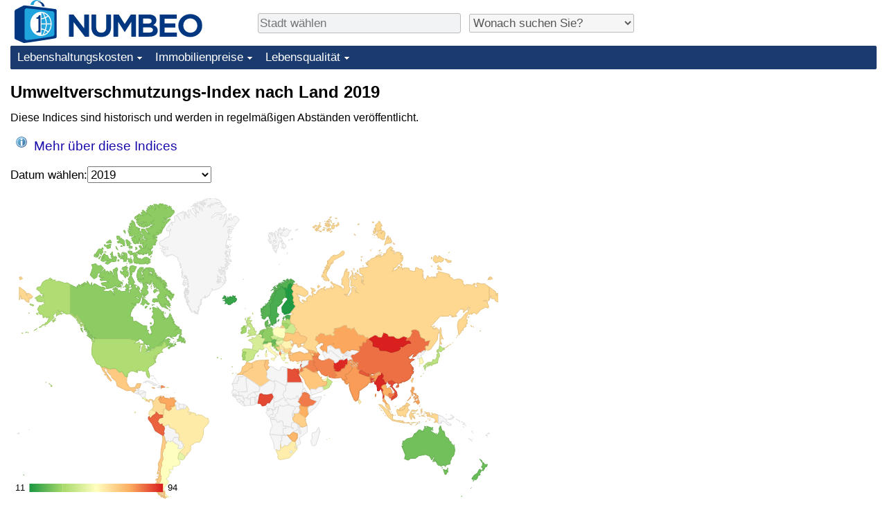

--- FILE ---
content_type: text/html;charset=UTF-8
request_url: https://de.numbeo.com/umweltverschmutzung/ranking-nach-land?title=2019
body_size: 7380
content:
<!DOCTYPE html>
<html lang="de">
<head>
<meta http-equiv="Content-Type" content="text/html; charset=UTF-8">

            <script defer src="https://www.numbeo.com/common/numbeo_standard.js"></script>
<link rel="preconnect" href="https://fonts.googleapis.com">
<link rel="preconnect" href="https://fonts.gstatic.com" crossorigin>
<link href="https://fonts.googleapis.com/css2?family=Lato:ital,wght@0,100;0,300;0,400;0,700;0,900;1,100;1,300;1,400;1,700;1,900&display=swap" rel="stylesheet">
    <link href="https://cdnjs.cloudflare.com/ajax/libs/jqueryui/1.10.3/themes/redmond/jquery-ui.min.css" rel="Stylesheet" />
    <link rel="shortcut icon" type="image/x-icon" href="https://www.numbeo.com/favicon.ico" />
    <script  defer  src="https://cdnjs.cloudflare.com/ajax/libs/jquery/1.10.2/jquery.min.js"></script>
    <script  defer  src="https://cdnjs.cloudflare.com/ajax/libs/jqueryui/1.10.3/jquery-ui.min.js"></script>
   <script src='https://www.gstatic.com/charts/loader.js'></script>
<link rel="apple-touch-icon" href="https://www.numbeo.com/images/apple-touch-icon.png">
  <script>
  if (typeof whenDocReady === "function") {
    // already declared, do nothing
  } else {
    function whenDocReady(fn) {
      // see if DOM is already available
      if (document.readyState === "complete" || document.readyState === "interactive") {
        // call on next available tick
        setTimeout(fn, 1);
      } else {
        document.addEventListener("DOMContentLoaded", fn);
      }
    }
  }
</script>
<!-- Global site tag (gtag.js) - Google Analytics -->
<script async src="https://www.googletagmanager.com/gtag/js?id=G-NQP8J0MX3Z"></script>
<script>
  window.dataLayer = window.dataLayer || [];
  function gtag(){dataLayer.push(arguments);}
  gtag('js', new Date());
gtag('config', 'G-NQP8J0MX3Z');
gtag('set', 'user_properties', { ab: '0'});
</script>
<link rel="stylesheet" href="https://cdn.datatables.net/v/ju/dt-1.10.22/datatables.min.css"/>
<script defer src="https://cdn.datatables.net/v/ju/dt-1.10.22/datatables.min.js"></script>
<script async src="https://pagead2.googlesyndication.com/pagead/js/adsbygoogle.js?client=ca-pub-8993465169534557"
     crossorigin="anonymous"></script>



    <link rel="stylesheet" href="https://www.numbeo.com/common/style_desktop_i18n.css" />
<title>Umweltverschmutzungs-Index nach Land 2019</title>
<script src="https://www.gstatic.com/charts/loader.js" ></script></head>
<body>
<div class="innerWidth" id="content_and_logo">
<div class="logo-and-upper-ad">
<table style="width: 100%;" >
<tr>
<td style="padding-top: 0px; padding-bottom: 4px; vertical-align: bottom;">
<a href="https://de.numbeo.com/lebenshaltungskosten/" style="border: 0; text-decoration:none;">
<img src="https://www.numbeo.com/images/numbeo_icon.svg" style="height: 62px; vertical-align: bottom; border: 0;" alt="" /><img src="https://www.numbeo.com/images/numbeo_text.svg" style="height: 34px; margin-left: 1em; margin-bottom: 8px; vertical-align: bottom; border: 0;" alt="NUMBEO" /></a>
</td>
<td style="padding-left:12px; padding-top: 2px; padding-bottom: 0px; vertical-align: middle; width: 900px; text-align: left;" >
<div style="display: inline-block; width: 100%; margin-top: 10px; margin-bottom: 10px; text-align: left; vertical-align: bottom">
<nav style="display: inline-block; vertical-align: middle; padding-left: 0.5em;">
<div class="standard_margin_inlineblock" >
      <form action="https://de.numbeo.com/i18n/dispatcher" method="get" id="menu_dispatch_form"  style="display: inline; padding: 0; margin:0;">
      <input type="hidden" name="where" value="https://de.numbeo.com/umweltverschmutzung/stadt/" style="display: inline; padding:0; margin:0;" />
<input id="city_selector_menu_city_id" type="text" placeholder="Stadt wählen"  class="city-selector-menu"/>
<input type="hidden" id="menu_city_id" name="city_id"/>
<input type="hidden" id="name_menu_city_id" name="name_city_id"/>
      </form>
</div>
 <script>
  whenDocReady(function() {
  	jQuery('#city_selector_menu_city_id').autocomplete({
  	  source: 'https://de.numbeo.com/i18n/IntlCitySearchJson',
     minLength: 1,
     delay: 3,
     autoFocus: true,
     select: function(event, ui) {
         event.preventDefault();
         $('#city_selector_menu_city_id').val(ui.item.label);
         $('#menu_city_id').val(ui.item.value);
jQuery('#menu_dispatch_form').submit();     },
     focus: function(event, ui) {
         event.preventDefault();
     }
	  })   .keydown(function(e){
	    if (e.keyCode === 13){
      if ($('#menu_city_id').val() == '') { 
        e.preventDefault();
      }
      var val = $('#city_selector_menu_city_id').val();
		   $('#name_menu_city_id').val(val);
	   }
  }); // end autocompleter definition
$('#city_selector_menu_city_id').toggleClass('city-selector-menu');
$('#city_selector_menu_city_id').toggleClass('city-selector-menu');
 }); // end document ready 
</script>
</nav>
<nav style="display: inline-block; vertical-align: middle; padding-left: 0.5em;">
<div class="standard_margin_inlineblock">
<select name="city_result_switcher" id="city_result_switcher"  onchange="window.location = this.value;" class="result_switcher ">
<option value="" selected="selected">Wonach suchen Sie?</option>
<option value="https://de.numbeo.com/umweltverschmutzung/startseite">Lebenshaltungskosten</option>
<option value="https://de.numbeo.com/umweltverschmutzung/startseite">Kriminalität</option>
<option value="https://de.numbeo.com/umweltverschmutzung/startseite">Klima</option>
<option value="https://de.numbeo.com/umweltverschmutzung/startseite">Gesundheitsversorgung</option>
<option value="https://de.numbeo.com/umweltverschmutzung/startseite">Umweltverschmutzung</option>
<option value="https://de.numbeo.com/umweltverschmutzung/startseite">Immobilienpreise</option>
<option value="https://de.numbeo.com/umweltverschmutzung/startseite">Lebensqualität</option>
<option value="https://de.numbeo.com/umweltverschmutzung/startseite">Verkehr</option>
</select>
</div>
</nav>
</div>
</td>
</tr>
</table>
</div> <!-- logo-and-upper-ad -->
<div class="dropdown-outer">
<nav class="before-nav" >
    <ul id="nav-one" class="nav">

	<li class="dir">
<a href="https://de.numbeo.com/lebenshaltungskosten/">Lebenshaltungskosten</a>
  <ul>
   <li><a href="https://de.numbeo.com/lebenshaltungskosten/">Lebenshaltungskosten</a></li>
   <li><a href="https://de.numbeo.com/lebenshaltungskosten/aktuelles-ranking">Lebenshaltungskosten-Index (aktuell)</a></li>
   <li><a href="https://de.numbeo.com/lebenshaltungskosten/rankings">Lebenshaltungskosten-Index</a></li>
   <li><a href="https://de.numbeo.com/lebenshaltungskosten/ranking-nach-land">Lebenshaltungskosten-Index nach Land</a></li>
   <li><a href="https://de.numbeo.com/lebenshaltungskosten/motivation-und-methode">in Akaba</a></li>
  </ul></li>

	<li class="dir">
<a href="https://de.numbeo.com/immobilienpreise/">Immobilienpreise</a>
  <ul>
   <li><a href="https://de.numbeo.com/immobilienpreise/">Immobilienpreise</a></li>
   <li><a href="https://de.numbeo.com/immobilienpreise/aktuelles-ranking">Immobilienpreis-Index (aktuell)</a></li>
   <li><a href="https://de.numbeo.com/immobilienpreise/rankings">Immobilienpreis-Index</a></li>
   <li><a href="https://de.numbeo.com/immobilienpreise/ranking-nach-land">Immobilienpreis-Index nach Land</a></li>
   </ul></li>

	<li class="dir">
<a href="https://de.numbeo.com/lebensqualit%C3%A4t/">Lebensqualität</a>
  <ul>
   <li><a href="https://de.numbeo.com/lebensqualit%C3%A4t/">Lebensqualität</a></li>
   <li><a href="https://de.numbeo.com/lebensqualit%C3%A4t/rankings">Lebensqualität-Index</a></li>
   <li><a href="https://de.numbeo.com/lebensqualit%C3%A4t/aktuelles-ranking">Lebensqualität-Index (aktuell)</a></li>
   <li><a href="https://de.numbeo.com/lebensqualit%C3%A4t/ranking-nach-land">Lebensqualitätsindex nach Land</a></li>
   <li><a href="https://de.numbeo.com/kriminalit%C3%A4t/startseite">Kriminalität</a></li>
   <li><a href="https://de.numbeo.com/kriminalit%C3%A4t/aktuelles-ranking">Kriminalitäts-Index (aktuell)</a></li>
   <li><a href="https://de.numbeo.com/kriminalit%C3%A4t/rankings">Kriminalitäts-Index</a></li>
   <li><a href="https://de.numbeo.com/kriminalit%C3%A4t/ranking-nach-land">Kriminalitätsindex nach Land</a></li>
   <li><a href="https://de.numbeo.com/gesundheitsversorgung/startseite">Gesundheitsversorgung</a></li>
   <li><a href="https://de.numbeo.com/gesundheitsversorgung/aktuelles-ranking">Gesundheitsversorgungs-Index (aktuell)</a></li>
   <li><a href="https://de.numbeo.com/gesundheitsversorgung/rankings">Gesundheitsversorgungs-Index</a></li>
   <li><a href="https://de.numbeo.com/gesundheitsversorgung/ranking-nach-land">Gesundheitsversorgungs-Index nach Land</a></li>
   <li><a href="https://de.numbeo.com/umweltverschmutzung/startseite">Umweltverschmutzung</a></li>
   <li><a href="https://de.numbeo.com/umweltverschmutzung/aktuelles-ranking">Umweltverschmutzungs-Index (aktuell)</a></li>
   <li><a href="https://de.numbeo.com/umweltverschmutzung/rankings">Verschmutzungsindex</a></li>
   <li><a href="https://de.numbeo.com/umweltverschmutzung/ranking-nach-land">Umweltverschmutzungs-Index nach Land</a></li>
   <li><a href="https://de.numbeo.com/verkehr/startseite">Verkehr</a></li>
   <li><a href="https://de.numbeo.com/verkehr/rankings">Verkehrs-Index</a></li>
   <li><a href="https://de.numbeo.com/verkehr/aktuelles-ranking">Verkehrs-Index (aktuell)</a></li>
   <li><a href="https://de.numbeo.com/verkehr/ranking-nach-land">Verkehrs-Index nach Land</a></li>
	</ul></li>


</ul>
<br style="clear: both"/>
</nav>
</div> <!-- dropdown-outer -->
 <div class="right-ads-and-info">
 <div class="right-ads">
<div style="width: 300px; height: 251px; overflow: hidden; box-sizing: border-box;">

<ins class="adsbygoogle"
     style="display:inline-block;width:300px;height:250px"
     data-ad-client="ca-pub-8993465169534557"
     data-ad-slot="8165022551"></ins>
<script>
     (adsbygoogle = window.adsbygoogle || []).push({});
</script>

</div>

 </div>
 </div>
    <h1> Umweltverschmutzungs-Index nach Land 2019    </h1>
<!-- Column 1 start --><div id="page_container">
 <script>
     google.load('visualization', '1', { 'packages': ['geochart']});
     google.setOnLoadCallback(drawRegionsMap);

      function drawRegionsMap() {
        var data = new google.visualization.DataTable();
        data.addColumn('string', 'Land');
        data.addColumn('number', 'Verschmutzungsindex');
        data.addRows([
        ['Mongolia', 93.06],
        ['Myanmar', 92.25],
        ['Afghanistan', 91.91],
        ['Bangladesh', 88.30],
        ['Lebanon', 87.39],
        ['Nigeria', 87.37],
        ['Vietnam', 87.13],
        ['Egypt', 86.48],
        ['Nepal', 84.98],
        ['Monaco', 84.74],
        ['Peru', 83.80],
        ['China', 81.91],
        ['North Macedonia', 80.85],
        ['Ethiopia', 80.44],
        ['Jordan', 80.39],
        ['Cambodia', 80.03],
        ['Iran', 79.35],
        ['Iraq', 79.32],
        ['Azerbaijan', 78.32],
        ['Dominican Republic', 77.43],
        ['Albania', 77.07],
        ['Pakistan', 75.89],
        ['India', 75.81],
        ['Philippines', 74.47],
        ['Kazakhstan', 74.25],
        ['Venezuela', 73.88],
        ['Malta', 73.75],
        ['Bahrain', 73.33],
        ['Kenya', 72.96],
        ['Georgia', 72.46],
        ['Thailand', 72.21],
        ['Kuwait', 71.60],
        ['Jamaica', 71.13],
        ['Zimbabwe', 70.99],
        ['Turkey', 69.15],
        ['Tunisia', 68.16],
        ['Saudi Arabia', 67.26],
        ['Trinidad And Tobago', 66.96],
        ['Ukraine', 66.63],
        ['Qatar', 66.48],
        ['Hong Kong', 66.39],
        ['Mexico', 66.02],
        ['Morocco', 65.71],
        ['Chile', 65.54],
        ['Algeria', 64.69],
        ['Tanzania', 64.50],
        ['Bulgaria', 63.98],
        ['Malaysia', 63.74],
        ['Taiwan', 63.47],
        ['Bosnia And Herzegovina', 63.47],
        ['Russia', 62.80],
        ['Indonesia', 62.78],
        ['Panama', 62.00],
        ['Colombia', 61.74],
        ['Armenia', 61.55],
        ['Serbia', 58.86],
        ['Mauritius', 58.48],
        ['Brazil', 57.72],
        ['Sri Lanka', 57.69],
        ['Israel', 57.25],
        ['South Africa', 56.95],
        ['Ecuador', 56.89],
        ['Romania', 55.39],
        ['South Korea', 54.19],
        ['Cyprus', 53.75],
        ['Italy', 53.75],
        ['United Arab Emirates', 53.11],
        ['Poland', 52.38],
        ['Argentina', 52.35],
        ['Greece', 51.86],
        ['Costa Rica', 50.21],
        ['Belgium', 49.89],
        ['Puerto Rico', 49.18],
        ['Uruguay', 46.63],
        ['Hungary', 46.47],
        ['Montenegro', 45.23],
        ['France', 42.70],
        ['Slovakia', 41.89],
        ['Belarus', 40.97],
        ['Czech Republic', 40.96],
        ['Oman', 39.51],
        ['United Kingdom', 39.43],
        ['Spain', 39.36],
        ['Japan', 37.08],
        ['Latvia', 34.96],
        ['United States', 33.95],
        ['Singapore', 32.29],
        ['Portugal', 31.58],
        ['Ireland', 31.12],
        ['Croatia', 31.03],
        ['Lithuania', 30.84],
        ['Germany', 28.01],
        ['Canada', 27.85],
        ['Netherlands', 27.45],
        ['Slovenia', 24.33],
        ['Australia', 23.97],
        ['New Zealand', 22.74],
        ['Luxembourg', 22.61],
        ['Denmark', 22.14],
        ['Switzerland', 22.03],
        ['Austria', 21.97],
        ['Norway', 19.86],
        ['Estonia', 18.15],
        ['Sweden', 18.01],
        ['Iceland', 15.24],
        ['Finland', 11.93],
        ]);

        var options = {
          colorAxis: {colors: [ '#1a9641', '#a6d96a', '#ffffbf', '#fdae61', '#d7191c'], minValue : 11, maxValue : 93.9999}
        };

        var chart = new google.visualization.GeoChart(document.getElementById('chart_div'));
        chart.draw(data, options);
    };
    </script>
<p>Diese Indices sind historisch und werden in regelmäßigen Abständen veröffentlicht.<p>
<div class="new_div_indices_info">
<a href="https://de.numbeo.com/umweltverschmutzung/erl%C3%A4uterung-der-indices" title="Über diese Indices" class="indices_info">
        <img src="https://www.numbeo.com/images/information.png" class="image_help" alt=""/> Mehr über diese Indices</a></div>
 <form method="get" class="changePageForm" action="https://de.numbeo.com/umweltverschmutzung/ranking-nach-land">
Datum wählen:<select name="title"  onchange="this.form.submit();">
  <option value="2026">2026</option>
  <option value="2025-mid">2025 Unter dem Jahr</option>
  <option value="2025">2025</option>
  <option value="2024-mid">2024 Unter dem Jahr</option>
  <option value="2024">2024</option>
  <option value="2023-mid">2023 Unter dem Jahr</option>
  <option value="2023">2023</option>
  <option value="2022-mid">2022 Unter dem Jahr</option>
  <option value="2022">2022</option>
  <option value="2021-mid">2021 Unter dem Jahr</option>
  <option value="2021">2021</option>
  <option value="2020-mid">2020 Unter dem Jahr</option>
  <option value="2020">2020</option>
  <option value="2019-mid">2019 Unter dem Jahr</option>
  <option value="2019" selected="selected">2019</option>
  <option value="2018-mid">2018 Unter dem Jahr</option>
  <option value="2018">2018</option>
  <option value="2017-mid">2017 Unter dem Jahr</option>
  <option value="2017">2017</option>
  <option value="2016-mid">2016 Unter dem Jahr</option>
  <option value="2016">2016</option>
  <option value="2015-mid">2015 Unter dem Jahr</option>
  <option value="2015">2015</option>
  <option value="2014-mid">2014 Unter dem Jahr</option>
  <option value="2014">2014</option>
  <option value="2013-Q1">2013</option>
  <option value="2012-Q1">2012</option>
</select>
</form>
<div class="regionChartDivContainer">
<div id="chart_div" class="regionChartDiv" ></div><div class="regionChartDivLabel">
Tabelle: Verschmutzungsindex</div>
</div>
<div class="select_region_links">
<span class="ui-state-default select_region"><label>Region auswählen:</label></span><span class="nobreak">
<a href="https://de.numbeo.com/umweltverschmutzung/ranking-nach-land?region=002&amp;title=2019" class="ui-state-default region_link">Afrika</a>
</span>
<span class="nobreak">
<a href="https://de.numbeo.com/umweltverschmutzung/ranking-nach-land?region=019&amp;title=2019" class="ui-state-default region_link">Amerika</a>
</span>
<span class="nobreak">
<a href="https://de.numbeo.com/umweltverschmutzung/ranking-nach-land?region=142&amp;title=2019" class="ui-state-default region_link">Asien</a>
</span>
<span class="nobreak">
<a href="https://de.numbeo.com/umweltverschmutzung/ranking-nach-land?region=150&amp;title=2019" class="ui-state-default region_link">Europa</a>
</span>
<span class="nobreak">
<a href="https://de.numbeo.com/umweltverschmutzung/ranking-nach-land?region=009&amp;title=2019" class="ui-state-default region_link">Ozeanien</a>
</span>
</div>
<div style="max-width: 45em;">
      <table id="t2"  class="stripe row-border order-column compact" >
<thead>
	<tr>
	<th><div style="font-size: 80%; vertical-align: middle;">Platz</div></th>
		<th>Land</th>
		<th><div style="font-size: 90%;">Verschmutzungsindex</div></th>
		<th><div style="font-size: 90%;">Umweltverschmutzungs-Index (exponentiell)</div></th>
	</tr>
</thead>
<tbody>
 <tr style="width: 100%">
  <td></td>
    <td class="cityOrCountryInIndicesTable">Mongolei</td>
    <td style="text-align: right">93,06</td>
    <td style="text-align: right">170,75</td>
 </tr>
 <tr style="width: 100%">
  <td></td>
    <td class="cityOrCountryInIndicesTable">Myanmar</td>
    <td style="text-align: right">92,25</td>
    <td style="text-align: right">168,03</td>
 </tr>
 <tr style="width: 100%">
  <td></td>
    <td class="cityOrCountryInIndicesTable">Afghanistan</td>
    <td style="text-align: right">91,91</td>
    <td style="text-align: right">165,57</td>
 </tr>
 <tr style="width: 100%">
  <td></td>
    <td class="cityOrCountryInIndicesTable">Bangladesch</td>
    <td style="text-align: right">88,30</td>
    <td style="text-align: right">158,96</td>
 </tr>
 <tr style="width: 100%">
  <td></td>
    <td class="cityOrCountryInIndicesTable">Libanon</td>
    <td style="text-align: right">87,39</td>
    <td style="text-align: right">155,98</td>
 </tr>
 <tr style="width: 100%">
  <td></td>
    <td class="cityOrCountryInIndicesTable">Nigeria</td>
    <td style="text-align: right">87,37</td>
    <td style="text-align: right">156,50</td>
 </tr>
 <tr style="width: 100%">
  <td></td>
    <td class="cityOrCountryInIndicesTable">Vietnam</td>
    <td style="text-align: right">87,13</td>
    <td style="text-align: right">156,20</td>
 </tr>
 <tr style="width: 100%">
  <td></td>
    <td class="cityOrCountryInIndicesTable">Ägypten</td>
    <td style="text-align: right">86,48</td>
    <td style="text-align: right">154,43</td>
 </tr>
 <tr style="width: 100%">
  <td></td>
    <td class="cityOrCountryInIndicesTable">Nepal</td>
    <td style="text-align: right">84,98</td>
    <td style="text-align: right">151,46</td>
 </tr>
 <tr style="width: 100%">
  <td></td>
    <td class="cityOrCountryInIndicesTable">Monaco</td>
    <td style="text-align: right">84,74</td>
    <td style="text-align: right">156,08</td>
 </tr>
 <tr style="width: 100%">
  <td></td>
    <td class="cityOrCountryInIndicesTable">Peru</td>
    <td style="text-align: right">83,80</td>
    <td style="text-align: right">149,76</td>
 </tr>
 <tr style="width: 100%">
  <td></td>
    <td class="cityOrCountryInIndicesTable">China</td>
    <td style="text-align: right">81,91</td>
    <td style="text-align: right">148,92</td>
 </tr>
 <tr style="width: 100%">
  <td></td>
    <td class="cityOrCountryInIndicesTable">Nordmakedonien</td>
    <td style="text-align: right">80,85</td>
    <td style="text-align: right">147,31</td>
 </tr>
 <tr style="width: 100%">
  <td></td>
    <td class="cityOrCountryInIndicesTable">Äthiopien</td>
    <td style="text-align: right">80,44</td>
    <td style="text-align: right">142,03</td>
 </tr>
 <tr style="width: 100%">
  <td></td>
    <td class="cityOrCountryInIndicesTable">Jordanien</td>
    <td style="text-align: right">80,39</td>
    <td style="text-align: right">142,27</td>
 </tr>
 <tr style="width: 100%">
  <td></td>
    <td class="cityOrCountryInIndicesTable">Kambodscha</td>
    <td style="text-align: right">80,03</td>
    <td style="text-align: right">141,86</td>
 </tr>
 <tr style="width: 100%">
  <td></td>
    <td class="cityOrCountryInIndicesTable">Iran</td>
    <td style="text-align: right">79,35</td>
    <td style="text-align: right">145,47</td>
 </tr>
 <tr style="width: 100%">
  <td></td>
    <td class="cityOrCountryInIndicesTable">Irak</td>
    <td style="text-align: right">79,32</td>
    <td style="text-align: right">140,01</td>
 </tr>
 <tr style="width: 100%">
  <td></td>
    <td class="cityOrCountryInIndicesTable">Aserbaidschan</td>
    <td style="text-align: right">78,32</td>
    <td style="text-align: right">137,95</td>
 </tr>
 <tr style="width: 100%">
  <td></td>
    <td class="cityOrCountryInIndicesTable">Dominikanische Republik</td>
    <td style="text-align: right">77,43</td>
    <td style="text-align: right">136,22</td>
 </tr>
 <tr style="width: 100%">
  <td></td>
    <td class="cityOrCountryInIndicesTable">Albanien</td>
    <td style="text-align: right">77,07</td>
    <td style="text-align: right">135,22</td>
 </tr>
 <tr style="width: 100%">
  <td></td>
    <td class="cityOrCountryInIndicesTable">Pakistan</td>
    <td style="text-align: right">75,89</td>
    <td style="text-align: right">133,09</td>
 </tr>
 <tr style="width: 100%">
  <td></td>
    <td class="cityOrCountryInIndicesTable">Indien</td>
    <td style="text-align: right">75,81</td>
    <td style="text-align: right">133,15</td>
 </tr>
 <tr style="width: 100%">
  <td></td>
    <td class="cityOrCountryInIndicesTable">Philippinen</td>
    <td style="text-align: right">74,47</td>
    <td style="text-align: right">130,90</td>
 </tr>
 <tr style="width: 100%">
  <td></td>
    <td class="cityOrCountryInIndicesTable">Kasachstan</td>
    <td style="text-align: right">74,25</td>
    <td style="text-align: right">135,31</td>
 </tr>
 <tr style="width: 100%">
  <td></td>
    <td class="cityOrCountryInIndicesTable">Venezuela</td>
    <td style="text-align: right">73,88</td>
    <td style="text-align: right">130,79</td>
 </tr>
 <tr style="width: 100%">
  <td></td>
    <td class="cityOrCountryInIndicesTable">Malta</td>
    <td style="text-align: right">73,75</td>
    <td style="text-align: right">129,25</td>
 </tr>
 <tr style="width: 100%">
  <td></td>
    <td class="cityOrCountryInIndicesTable">Bahrain</td>
    <td style="text-align: right">73,33</td>
    <td style="text-align: right">132,98</td>
 </tr>
 <tr style="width: 100%">
  <td></td>
    <td class="cityOrCountryInIndicesTable">Kenia</td>
    <td style="text-align: right">72,96</td>
    <td style="text-align: right">129,16</td>
 </tr>
 <tr style="width: 100%">
  <td></td>
    <td class="cityOrCountryInIndicesTable">Georgien</td>
    <td style="text-align: right">72,46</td>
    <td style="text-align: right">131,00</td>
 </tr>
 <tr style="width: 100%">
  <td></td>
    <td class="cityOrCountryInIndicesTable">Thailand</td>
    <td style="text-align: right">72,21</td>
    <td style="text-align: right">126,13</td>
 </tr>
 <tr style="width: 100%">
  <td></td>
    <td class="cityOrCountryInIndicesTable">Kuwait</td>
    <td style="text-align: right">71,60</td>
    <td style="text-align: right">126,94</td>
 </tr>
 <tr style="width: 100%">
  <td></td>
    <td class="cityOrCountryInIndicesTable">Jamaika</td>
    <td style="text-align: right">71,13</td>
    <td style="text-align: right">124,87</td>
 </tr>
 <tr style="width: 100%">
  <td></td>
    <td class="cityOrCountryInIndicesTable">Simbabwe</td>
    <td style="text-align: right">70,99</td>
    <td style="text-align: right">125,59</td>
 </tr>
 <tr style="width: 100%">
  <td></td>
    <td class="cityOrCountryInIndicesTable">Türkei</td>
    <td style="text-align: right">69,15</td>
    <td style="text-align: right">121,22</td>
 </tr>
 <tr style="width: 100%">
  <td></td>
    <td class="cityOrCountryInIndicesTable">Tunesien</td>
    <td style="text-align: right">68,16</td>
    <td style="text-align: right">118,74</td>
 </tr>
 <tr style="width: 100%">
  <td></td>
    <td class="cityOrCountryInIndicesTable">Saudi-Arabien</td>
    <td style="text-align: right">67,26</td>
    <td style="text-align: right">118,24</td>
 </tr>
 <tr style="width: 100%">
  <td></td>
    <td class="cityOrCountryInIndicesTable">Trinidad und Tobago</td>
    <td style="text-align: right">66,96</td>
    <td style="text-align: right">115,79</td>
 </tr>
 <tr style="width: 100%">
  <td></td>
    <td class="cityOrCountryInIndicesTable">Ukraine</td>
    <td style="text-align: right">66,63</td>
    <td style="text-align: right">115,57</td>
 </tr>
 <tr style="width: 100%">
  <td></td>
    <td class="cityOrCountryInIndicesTable">Katar</td>
    <td style="text-align: right">66,48</td>
    <td style="text-align: right">117,57</td>
 </tr>
 <tr style="width: 100%">
  <td></td>
    <td class="cityOrCountryInIndicesTable">Hongkong</td>
    <td style="text-align: right">66,39</td>
    <td style="text-align: right">118,19</td>
 </tr>
 <tr style="width: 100%">
  <td></td>
    <td class="cityOrCountryInIndicesTable">Mexiko</td>
    <td style="text-align: right">66,02</td>
    <td style="text-align: right">113,99</td>
 </tr>
 <tr style="width: 100%">
  <td></td>
    <td class="cityOrCountryInIndicesTable">Marokko</td>
    <td style="text-align: right">65,71</td>
    <td style="text-align: right">113,93</td>
 </tr>
 <tr style="width: 100%">
  <td></td>
    <td class="cityOrCountryInIndicesTable">Chile</td>
    <td style="text-align: right">65,54</td>
    <td style="text-align: right">120,58</td>
 </tr>
 <tr style="width: 100%">
  <td></td>
    <td class="cityOrCountryInIndicesTable">Algerien</td>
    <td style="text-align: right">64,69</td>
    <td style="text-align: right">113,12</td>
 </tr>
 <tr style="width: 100%">
  <td></td>
    <td class="cityOrCountryInIndicesTable">Tansania</td>
    <td style="text-align: right">64,50</td>
    <td style="text-align: right">113,22</td>
 </tr>
 <tr style="width: 100%">
  <td></td>
    <td class="cityOrCountryInIndicesTable">Bulgarien</td>
    <td style="text-align: right">63,98</td>
    <td style="text-align: right">115,84</td>
 </tr>
 <tr style="width: 100%">
  <td></td>
    <td class="cityOrCountryInIndicesTable">Malaysia</td>
    <td style="text-align: right">63,74</td>
    <td style="text-align: right">109,25</td>
 </tr>
 <tr style="width: 100%">
  <td></td>
    <td class="cityOrCountryInIndicesTable">Taiwan</td>
    <td style="text-align: right">63,47</td>
    <td style="text-align: right">110,59</td>
 </tr>
 <tr style="width: 100%">
  <td></td>
    <td class="cityOrCountryInIndicesTable">Bosnien und Herzegowina</td>
    <td style="text-align: right">63,47</td>
    <td style="text-align: right">113,34</td>
 </tr>
 <tr style="width: 100%">
  <td></td>
    <td class="cityOrCountryInIndicesTable">Russland</td>
    <td style="text-align: right">62,80</td>
    <td style="text-align: right">108,07</td>
 </tr>
 <tr style="width: 100%">
  <td></td>
    <td class="cityOrCountryInIndicesTable">Indonesien</td>
    <td style="text-align: right">62,78</td>
    <td style="text-align: right">107,43</td>
 </tr>
 <tr style="width: 100%">
  <td></td>
    <td class="cityOrCountryInIndicesTable">Panama</td>
    <td style="text-align: right">62,00</td>
    <td style="text-align: right">109,33</td>
 </tr>
 <tr style="width: 100%">
  <td></td>
    <td class="cityOrCountryInIndicesTable">Kolumbien</td>
    <td style="text-align: right">61,74</td>
    <td style="text-align: right">110,82</td>
 </tr>
 <tr style="width: 100%">
  <td></td>
    <td class="cityOrCountryInIndicesTable">Armenien</td>
    <td style="text-align: right">61,55</td>
    <td style="text-align: right">111,54</td>
 </tr>
 <tr style="width: 100%">
  <td></td>
    <td class="cityOrCountryInIndicesTable">Serbien</td>
    <td style="text-align: right">58,86</td>
    <td style="text-align: right">101,40</td>
 </tr>
 <tr style="width: 100%">
  <td></td>
    <td class="cityOrCountryInIndicesTable">Mauritius</td>
    <td style="text-align: right">58,48</td>
    <td style="text-align: right">100,39</td>
 </tr>
 <tr style="width: 100%">
  <td></td>
    <td class="cityOrCountryInIndicesTable">Brasilien</td>
    <td style="text-align: right">57,72</td>
    <td style="text-align: right">98,82</td>
 </tr>
 <tr style="width: 100%">
  <td></td>
    <td class="cityOrCountryInIndicesTable">Sri Lanka</td>
    <td style="text-align: right">57,69</td>
    <td style="text-align: right">98,43</td>
 </tr>
 <tr style="width: 100%">
  <td></td>
    <td class="cityOrCountryInIndicesTable">Israel</td>
    <td style="text-align: right">57,25</td>
    <td style="text-align: right">101,22</td>
 </tr>
 <tr style="width: 100%">
  <td></td>
    <td class="cityOrCountryInIndicesTable">Südafrika</td>
    <td style="text-align: right">56,95</td>
    <td style="text-align: right">97,14</td>
 </tr>
 <tr style="width: 100%">
  <td></td>
    <td class="cityOrCountryInIndicesTable">Ecuador</td>
    <td style="text-align: right">56,89</td>
    <td style="text-align: right">96,96</td>
 </tr>
 <tr style="width: 100%">
  <td></td>
    <td class="cityOrCountryInIndicesTable">Rumänien</td>
    <td style="text-align: right">55,39</td>
    <td style="text-align: right">93,60</td>
 </tr>
 <tr style="width: 100%">
  <td></td>
    <td class="cityOrCountryInIndicesTable">Südkorea</td>
    <td style="text-align: right">54,19</td>
    <td style="text-align: right">98,10</td>
 </tr>
 <tr style="width: 100%">
  <td></td>
    <td class="cityOrCountryInIndicesTable">Zypern</td>
    <td style="text-align: right">53,75</td>
    <td style="text-align: right">90,85</td>
 </tr>
 <tr style="width: 100%">
  <td></td>
    <td class="cityOrCountryInIndicesTable">Italien</td>
    <td style="text-align: right">53,75</td>
    <td style="text-align: right">90,89</td>
 </tr>
 <tr style="width: 100%">
  <td></td>
    <td class="cityOrCountryInIndicesTable">Vereinigte Arabische Emirate</td>
    <td style="text-align: right">53,11</td>
    <td style="text-align: right">90,82</td>
 </tr>
 <tr style="width: 100%">
  <td></td>
    <td class="cityOrCountryInIndicesTable">Polen</td>
    <td style="text-align: right">52,38</td>
    <td style="text-align: right">92,97</td>
 </tr>
 <tr style="width: 100%">
  <td></td>
    <td class="cityOrCountryInIndicesTable">Argentinien</td>
    <td style="text-align: right">52,35</td>
    <td style="text-align: right">89,18</td>
 </tr>
 <tr style="width: 100%">
  <td></td>
    <td class="cityOrCountryInIndicesTable">Griechenland</td>
    <td style="text-align: right">51,86</td>
    <td style="text-align: right">90,50</td>
 </tr>
 <tr style="width: 100%">
  <td></td>
    <td class="cityOrCountryInIndicesTable">Costa Rica</td>
    <td style="text-align: right">50,21</td>
    <td style="text-align: right">87,05</td>
 </tr>
 <tr style="width: 100%">
  <td></td>
    <td class="cityOrCountryInIndicesTable">Belgien</td>
    <td style="text-align: right">49,89</td>
    <td style="text-align: right">84,60</td>
 </tr>
 <tr style="width: 100%">
  <td></td>
    <td class="cityOrCountryInIndicesTable">Puerto Rico</td>
    <td style="text-align: right">49,18</td>
    <td style="text-align: right">84,60</td>
 </tr>
 <tr style="width: 100%">
  <td></td>
    <td class="cityOrCountryInIndicesTable">Uruguay</td>
    <td style="text-align: right">46,63</td>
    <td style="text-align: right">82,54</td>
 </tr>
 <tr style="width: 100%">
  <td></td>
    <td class="cityOrCountryInIndicesTable">Ungarn</td>
    <td style="text-align: right">46,47</td>
    <td style="text-align: right">79,89</td>
 </tr>
 <tr style="width: 100%">
  <td></td>
    <td class="cityOrCountryInIndicesTable">Montenegro</td>
    <td style="text-align: right">45,23</td>
    <td style="text-align: right">76,90</td>
 </tr>
 <tr style="width: 100%">
  <td></td>
    <td class="cityOrCountryInIndicesTable">Frankreich</td>
    <td style="text-align: right">42,70</td>
    <td style="text-align: right">71,32</td>
 </tr>
 <tr style="width: 100%">
  <td></td>
    <td class="cityOrCountryInIndicesTable">Slowakei</td>
    <td style="text-align: right">41,89</td>
    <td style="text-align: right">70,72</td>
 </tr>
 <tr style="width: 100%">
  <td></td>
    <td class="cityOrCountryInIndicesTable">Weißrussland</td>
    <td style="text-align: right">40,97</td>
    <td style="text-align: right">67,62</td>
 </tr>
 <tr style="width: 100%">
  <td></td>
    <td class="cityOrCountryInIndicesTable">Tschechien</td>
    <td style="text-align: right">40,96</td>
    <td style="text-align: right">69,06</td>
 </tr>
 <tr style="width: 100%">
  <td></td>
    <td class="cityOrCountryInIndicesTable">Oman</td>
    <td style="text-align: right">39,51</td>
    <td style="text-align: right">64,12</td>
 </tr>
 <tr style="width: 100%">
  <td></td>
    <td class="cityOrCountryInIndicesTable">Vereinigte Königreich Großbritannien und Nordirland</td>
    <td style="text-align: right">39,43</td>
    <td style="text-align: right">64,81</td>
 </tr>
 <tr style="width: 100%">
  <td></td>
    <td class="cityOrCountryInIndicesTable">Spanien</td>
    <td style="text-align: right">39,36</td>
    <td style="text-align: right">64,68</td>
 </tr>
 <tr style="width: 100%">
  <td></td>
    <td class="cityOrCountryInIndicesTable">Japan</td>
    <td style="text-align: right">37,08</td>
    <td style="text-align: right">59,41</td>
 </tr>
 <tr style="width: 100%">
  <td></td>
    <td class="cityOrCountryInIndicesTable">Lettland</td>
    <td style="text-align: right">34,96</td>
    <td style="text-align: right">56,68</td>
 </tr>
 <tr style="width: 100%">
  <td></td>
    <td class="cityOrCountryInIndicesTable">Vereinigte Staaten von Amerika</td>
    <td style="text-align: right">33,95</td>
    <td style="text-align: right">56,49</td>
 </tr>
 <tr style="width: 100%">
  <td></td>
    <td class="cityOrCountryInIndicesTable">Singapur</td>
    <td style="text-align: right">32,29</td>
    <td style="text-align: right">54,68</td>
 </tr>
 <tr style="width: 100%">
  <td></td>
    <td class="cityOrCountryInIndicesTable">Portugal</td>
    <td style="text-align: right">31,58</td>
    <td style="text-align: right">51,43</td>
 </tr>
 <tr style="width: 100%">
  <td></td>
    <td class="cityOrCountryInIndicesTable">Irland</td>
    <td style="text-align: right">31,12</td>
    <td style="text-align: right">52,00</td>
 </tr>
 <tr style="width: 100%">
  <td></td>
    <td class="cityOrCountryInIndicesTable">Kroatien</td>
    <td style="text-align: right">31,03</td>
    <td style="text-align: right">50,66</td>
 </tr>
 <tr style="width: 100%">
  <td></td>
    <td class="cityOrCountryInIndicesTable">Litauen</td>
    <td style="text-align: right">30,84</td>
    <td style="text-align: right">50,41</td>
 </tr>
 <tr style="width: 100%">
  <td></td>
    <td class="cityOrCountryInIndicesTable">Deutschland</td>
    <td style="text-align: right">28,01</td>
    <td style="text-align: right">44,75</td>
 </tr>
 <tr style="width: 100%">
  <td></td>
    <td class="cityOrCountryInIndicesTable">Kanada</td>
    <td style="text-align: right">27,85</td>
    <td style="text-align: right">45,65</td>
 </tr>
 <tr style="width: 100%">
  <td></td>
    <td class="cityOrCountryInIndicesTable">Niederlande</td>
    <td style="text-align: right">27,45</td>
    <td style="text-align: right">45,05</td>
 </tr>
 <tr style="width: 100%">
  <td></td>
    <td class="cityOrCountryInIndicesTable">Slowenien</td>
    <td style="text-align: right">24,33</td>
    <td style="text-align: right">43,03</td>
 </tr>
 <tr style="width: 100%">
  <td></td>
    <td class="cityOrCountryInIndicesTable">Australien</td>
    <td style="text-align: right">23,97</td>
    <td style="text-align: right">38,67</td>
 </tr>
 <tr style="width: 100%">
  <td></td>
    <td class="cityOrCountryInIndicesTable">Neuseeland</td>
    <td style="text-align: right">22,74</td>
    <td style="text-align: right">38,73</td>
 </tr>
 <tr style="width: 100%">
  <td></td>
    <td class="cityOrCountryInIndicesTable">Luxemburg</td>
    <td style="text-align: right">22,61</td>
    <td style="text-align: right">33,95</td>
 </tr>
 <tr style="width: 100%">
  <td></td>
    <td class="cityOrCountryInIndicesTable">Dänemark</td>
    <td style="text-align: right">22,14</td>
    <td style="text-align: right">33,98</td>
 </tr>
 <tr style="width: 100%">
  <td></td>
    <td class="cityOrCountryInIndicesTable">Schweiz</td>
    <td style="text-align: right">22,03</td>
    <td style="text-align: right">35,61</td>
 </tr>
 <tr style="width: 100%">
  <td></td>
    <td class="cityOrCountryInIndicesTable">Österreich</td>
    <td style="text-align: right">21,97</td>
    <td style="text-align: right">36,01</td>
 </tr>
 <tr style="width: 100%">
  <td></td>
    <td class="cityOrCountryInIndicesTable">Norwegen</td>
    <td style="text-align: right">19,86</td>
    <td style="text-align: right">32,50</td>
 </tr>
 <tr style="width: 100%">
  <td></td>
    <td class="cityOrCountryInIndicesTable">Estland</td>
    <td style="text-align: right">18,15</td>
    <td style="text-align: right">30,43</td>
 </tr>
 <tr style="width: 100%">
  <td></td>
    <td class="cityOrCountryInIndicesTable">Schweden</td>
    <td style="text-align: right">18,01</td>
    <td style="text-align: right">28,74</td>
 </tr>
 <tr style="width: 100%">
  <td></td>
    <td class="cityOrCountryInIndicesTable">Island</td>
    <td style="text-align: right">15,24</td>
    <td style="text-align: right">26,81</td>
 </tr>
 <tr style="width: 100%">
  <td></td>
    <td class="cityOrCountryInIndicesTable">Finnland</td>
    <td style="text-align: right">11,93</td>
    <td style="text-align: right">21,00</td>
 </tr>
    </tbody>
</table>
</div> <!-- max div for tables -->
    <script>
    whenDocReady(function() {
    var t_t2 = $('#t2').DataTable({
  'columnDefs': [ {
      'searchable': false,
      'orderable': false,
      'targets': 0
  } ],
"language": {  "url": "https://www.numbeo.com/common/i18n/datatables_de.json" },
        'paging': false,
        'order': [[ 2, "desc" ]]
,    });
    t_t2.on( 'order.dt search.dt', function () {
        t_t2.column(0, {search:'applied', order:'applied'}).nodes().each( function (cell, i) {
            cell.innerHTML = i+1;
        } );
    } ).draw();
  });
</script>
</div>
<!-- Column 1 end --><br/>
<div class="footer_content">
<a href="https://de.numbeo.com/%C3%BCbersicht/%C3%BCber-numbeo">Über diese Website</a><span class="footer_separator"></span>
<a href="https://de.numbeo.com/%C3%BCbersicht/presse">Numbeo in der Presse</a>
<p>
<span style="font-style: italic">
Copyright &copy; 2009-2026 Numbeo. Die Nutzung von numbeo.com unterliegt unseren <a href="https://de.numbeo.com/%C3%BCbersicht/nutzungsbedingungen">Nutzungsbedingungen</a>  und der <a href="https://de.numbeo.com/%C3%BCbersicht/datenschutzerkl%C3%A4rung">Datenschutzerklärung</a></span></p></div></div> <!-- end of innerWidth --> 
</body>
</html>



--- FILE ---
content_type: text/html; charset=utf-8
request_url: https://www.google.com/recaptcha/api2/aframe
body_size: 270
content:
<!DOCTYPE HTML><html><head><meta http-equiv="content-type" content="text/html; charset=UTF-8"></head><body><script nonce="YTFx26FWqoNALGTK4K9Oww">/** Anti-fraud and anti-abuse applications only. See google.com/recaptcha */ try{var clients={'sodar':'https://pagead2.googlesyndication.com/pagead/sodar?'};window.addEventListener("message",function(a){try{if(a.source===window.parent){var b=JSON.parse(a.data);var c=clients[b['id']];if(c){var d=document.createElement('img');d.src=c+b['params']+'&rc='+(localStorage.getItem("rc::a")?sessionStorage.getItem("rc::b"):"");window.document.body.appendChild(d);sessionStorage.setItem("rc::e",parseInt(sessionStorage.getItem("rc::e")||0)+1);localStorage.setItem("rc::h",'1769817875768');}}}catch(b){}});window.parent.postMessage("_grecaptcha_ready", "*");}catch(b){}</script></body></html>